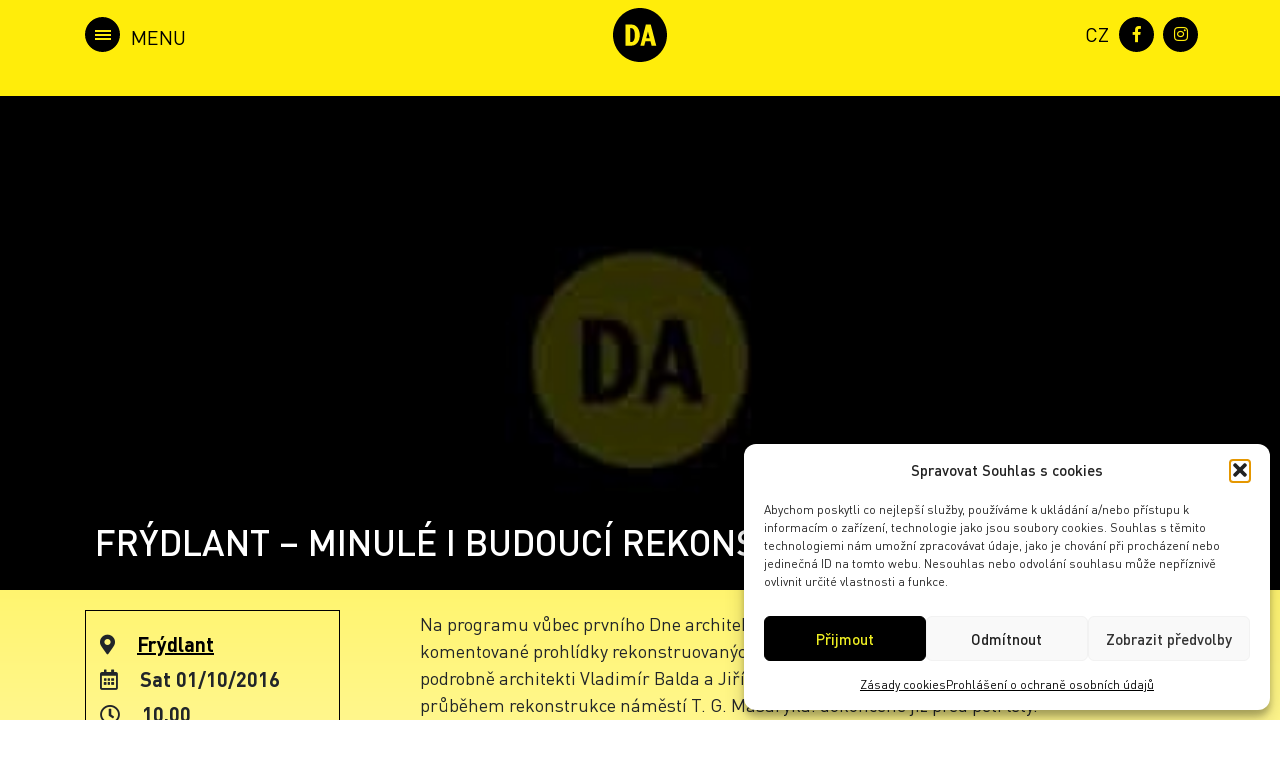

--- FILE ---
content_type: text/html; charset=UTF-8
request_url: https://archiv.denarchitektury.cz/en/program/frydlant-minule-i-budouci-rekonstrukce/
body_size: 16215
content:
<!DOCTYPE html>
<html xmlns="http://www.w3.org/1999/xhtml" xml:lang="en-US" lang="en-US">
<head>
	<meta charset="utf-8">
	<meta http-equiv="x-ua-compatible" content="ie=edge">
	<meta name="viewport" content="width=device-width, initial-scale=1">
	<meta name="description" content="">
	<meta name="author" content="Tomáš Potěšil / www.potesil.com">
	<meta name="url" content="http://www.denarchitektury.cz">
	
	<link rel="stylesheet" href="https://archiv.denarchitektury.cz/wp-content/themes/den-architektury/css/bootstrap.min.css">
	<link rel="stylesheet" href="https://archiv.denarchitektury.cz/wp-content/themes/den-architektury/css/slick.css">
	<link rel="stylesheet" href="https://archiv.denarchitektury.cz/wp-content/themes/den-architektury/css/slick-theme.css">
	<link rel="stylesheet" href="https://archiv.denarchitektury.cz/wp-content/themes/den-architektury/css/chocolat.css">
	<link rel="stylesheet" href="https://archiv.denarchitektury.cz/wp-content/themes/den-architektury/css/addtohomescreen.css">
	<link rel="stylesheet" href="https://use.fontawesome.com/releases/v5.1.1/css/all.css" integrity="sha384-O8whS3fhG2OnA5Kas0Y9l3cfpmYjapjI0E4theH4iuMD+pLhbf6JI0jIMfYcK3yZ" crossorigin="anonymous">
	<link rel="stylesheet" href="https://archiv.denarchitektury.cz/wp-content/themes/den-architektury/style.css">
	<link rel="apple-touch-icon" sizes="180x180" href="https://archiv.denarchitektury.cz/wp-content/themes/den-architektury/fa/apple-touch-icon.png">
	<link rel="icon" type="image/png" sizes="32x32" href="https://archiv.denarchitektury.cz/wp-content/themes/den-architektury/fa/favicon-32x32.png">
	<link rel="icon" type="image/png" sizes="16x16" href="https://archiv.denarchitektury.cz/wp-content/themes/den-architektury/fa/favicon-16x16.png">
	<link rel="manifest" href="https://archiv.denarchitektury.cz/wp-content/themes/den-architektury/fa/site.webmanifest">
	<link rel="mask-icon" href="https://archiv.denarchitektury.cz/wp-content/themes/den-architektury/fa/safari-pinned-tab.svg" color="#000000">
	<meta name="msapplication-TileColor" content="#feed00">
	<meta name="theme-color" content="#feed00">
	<meta name='robots' content='index, follow, max-image-preview:large, max-snippet:-1, max-video-preview:-1' />
	<style>img:is([sizes="auto" i], [sizes^="auto," i]) { contain-intrinsic-size: 3000px 1500px }</style>
	<link rel="alternate" hreflang="cs" href="https://archiv.denarchitektury.cz/program/frydlant-minule-i-budouci-rekonstrukce/" />
<link rel="alternate" hreflang="en" href="https://archiv.denarchitektury.cz/en/program/frydlant-minule-i-budouci-rekonstrukce/" />
<link rel="alternate" hreflang="x-default" href="https://archiv.denarchitektury.cz/program/frydlant-minule-i-budouci-rekonstrukce/" />

	<!-- This site is optimized with the Yoast SEO plugin v26.1.1 - https://yoast.com/wordpress/plugins/seo/ -->
	<title>FRÝDLANT – MINULÉ I BUDOUCÍ REKONSTRUKCE &#8212; Den architektury</title>
	<link rel="canonical" href="https://archiv.denarchitektury.cz/en/program/frydlant-minule-i-budouci-rekonstrukce/" />
	<meta property="og:locale" content="en_US" />
	<meta property="og:type" content="article" />
	<meta property="og:title" content="FRÝDLANT – MINULÉ I BUDOUCÍ REKONSTRUKCE &#8212; Den architektury" />
	<meta property="og:description" content="Sat 01/10/2016 @ 10.00 - Na programu vůbec prvního Dne architektury pořádaného ve Frýdlantu jsou komentované prohlídky rekonstruovaných staveb a náměstí. Jako první seznámí podrobně architekti Vladimír Balda a Jiří Janďourek účastníky s přípravou a průběhem rekonstrukce náměstí T. G. Masaryka: dokončené již před pěti lety. Následovat bude prohlídka Zámeckého pivovaru, kterým účastníky provede Marek Vávra, který se o obnovu [...]" />
	<meta property="og:url" content="https://archiv.denarchitektury.cz/en/program/frydlant-minule-i-budouci-rekonstrukce/" />
	<meta property="og:site_name" content="Den architektury" />
	<meta property="article:publisher" content="https://www.facebook.com/www.denarchitektury.cz/" />
	<meta property="article:modified_time" content="2020-04-09T15:17:11+00:00" />
	<meta property="og:image" content="https://archiv.denarchitektury.cz/wp-content/uploads/foto-lubos-klabik-5.jpg" />
	<meta property="og:image:width" content="1500" />
	<meta property="og:image:height" content="1125" />
	<meta property="og:image:type" content="image/jpeg" />
	<meta name="twitter:card" content="summary_large_image" />
	<meta name="twitter:label1" content="Est. reading time" />
	<meta name="twitter:data1" content="1 minute" />
	<script type="application/ld+json" class="yoast-schema-graph">{"@context":"https://schema.org","@graph":[{"@type":"WebPage","@id":"https://archiv.denarchitektury.cz/en/program/frydlant-minule-i-budouci-rekonstrukce/","url":"https://archiv.denarchitektury.cz/en/program/frydlant-minule-i-budouci-rekonstrukce/","name":"FRÝDLANT – MINULÉ I BUDOUCÍ REKONSTRUKCE &#8212; Den architektury","isPartOf":{"@id":"https://archiv.denarchitektury.cz/#website"},"datePublished":"2018-12-12T17:13:20+00:00","dateModified":"2020-04-09T15:17:11+00:00","breadcrumb":{"@id":"https://archiv.denarchitektury.cz/en/program/frydlant-minule-i-budouci-rekonstrukce/#breadcrumb"},"inLanguage":"en-US","potentialAction":[{"@type":"ReadAction","target":["https://archiv.denarchitektury.cz/en/program/frydlant-minule-i-budouci-rekonstrukce/"]}]},{"@type":"BreadcrumbList","@id":"https://archiv.denarchitektury.cz/en/program/frydlant-minule-i-budouci-rekonstrukce/#breadcrumb","itemListElement":[{"@type":"ListItem","position":1,"name":"Domů","item":"https://archiv.denarchitektury.cz/en/"},{"@type":"ListItem","position":2,"name":"Události","item":"https://archiv.denarchitektury.cz/program/"},{"@type":"ListItem","position":3,"name":"FRÝDLANT – MINULÉ I BUDOUCÍ REKONSTRUKCE"}]},{"@type":"WebSite","@id":"https://archiv.denarchitektury.cz/#website","url":"https://archiv.denarchitektury.cz/","name":"Den architektury","description":"30. 9. – 6. 10. 2022","publisher":{"@id":"https://archiv.denarchitektury.cz/#organization"},"potentialAction":[{"@type":"SearchAction","target":{"@type":"EntryPoint","urlTemplate":"https://archiv.denarchitektury.cz/?s={search_term_string}"},"query-input":{"@type":"PropertyValueSpecification","valueRequired":true,"valueName":"search_term_string"}}],"inLanguage":"en-US"},{"@type":"Organization","@id":"https://archiv.denarchitektury.cz/#organization","name":"Den Architektury","url":"https://archiv.denarchitektury.cz/","logo":{"@type":"ImageObject","inLanguage":"en-US","@id":"https://archiv.denarchitektury.cz/#/schema/logo/image/","url":"https://www.denarchitektury.cz/wp-content/uploads/da-logo-cerne.png","contentUrl":"https://www.denarchitektury.cz/wp-content/uploads/da-logo-cerne.png","width":282,"height":288,"caption":"Den Architektury"},"image":{"@id":"https://archiv.denarchitektury.cz/#/schema/logo/image/"},"sameAs":["https://www.facebook.com/www.denarchitektury.cz/","https://www.instagram.com/den.architektury/"]}]}</script>
	<!-- / Yoast SEO plugin. -->



<link rel='stylesheet' id='wp-block-library-css' href='https://archiv.denarchitektury.cz/wp-includes/css/dist/block-library/style.min.css?ver=6.8.3' type='text/css' media='all' />
<style id='classic-theme-styles-inline-css' type='text/css'>
/*! This file is auto-generated */
.wp-block-button__link{color:#fff;background-color:#32373c;border-radius:9999px;box-shadow:none;text-decoration:none;padding:calc(.667em + 2px) calc(1.333em + 2px);font-size:1.125em}.wp-block-file__button{background:#32373c;color:#fff;text-decoration:none}
</style>
<style id='global-styles-inline-css' type='text/css'>
:root{--wp--preset--aspect-ratio--square: 1;--wp--preset--aspect-ratio--4-3: 4/3;--wp--preset--aspect-ratio--3-4: 3/4;--wp--preset--aspect-ratio--3-2: 3/2;--wp--preset--aspect-ratio--2-3: 2/3;--wp--preset--aspect-ratio--16-9: 16/9;--wp--preset--aspect-ratio--9-16: 9/16;--wp--preset--color--black: #000000;--wp--preset--color--cyan-bluish-gray: #abb8c3;--wp--preset--color--white: #ffffff;--wp--preset--color--pale-pink: #f78da7;--wp--preset--color--vivid-red: #cf2e2e;--wp--preset--color--luminous-vivid-orange: #ff6900;--wp--preset--color--luminous-vivid-amber: #fcb900;--wp--preset--color--light-green-cyan: #7bdcb5;--wp--preset--color--vivid-green-cyan: #00d084;--wp--preset--color--pale-cyan-blue: #8ed1fc;--wp--preset--color--vivid-cyan-blue: #0693e3;--wp--preset--color--vivid-purple: #9b51e0;--wp--preset--gradient--vivid-cyan-blue-to-vivid-purple: linear-gradient(135deg,rgba(6,147,227,1) 0%,rgb(155,81,224) 100%);--wp--preset--gradient--light-green-cyan-to-vivid-green-cyan: linear-gradient(135deg,rgb(122,220,180) 0%,rgb(0,208,130) 100%);--wp--preset--gradient--luminous-vivid-amber-to-luminous-vivid-orange: linear-gradient(135deg,rgba(252,185,0,1) 0%,rgba(255,105,0,1) 100%);--wp--preset--gradient--luminous-vivid-orange-to-vivid-red: linear-gradient(135deg,rgba(255,105,0,1) 0%,rgb(207,46,46) 100%);--wp--preset--gradient--very-light-gray-to-cyan-bluish-gray: linear-gradient(135deg,rgb(238,238,238) 0%,rgb(169,184,195) 100%);--wp--preset--gradient--cool-to-warm-spectrum: linear-gradient(135deg,rgb(74,234,220) 0%,rgb(151,120,209) 20%,rgb(207,42,186) 40%,rgb(238,44,130) 60%,rgb(251,105,98) 80%,rgb(254,248,76) 100%);--wp--preset--gradient--blush-light-purple: linear-gradient(135deg,rgb(255,206,236) 0%,rgb(152,150,240) 100%);--wp--preset--gradient--blush-bordeaux: linear-gradient(135deg,rgb(254,205,165) 0%,rgb(254,45,45) 50%,rgb(107,0,62) 100%);--wp--preset--gradient--luminous-dusk: linear-gradient(135deg,rgb(255,203,112) 0%,rgb(199,81,192) 50%,rgb(65,88,208) 100%);--wp--preset--gradient--pale-ocean: linear-gradient(135deg,rgb(255,245,203) 0%,rgb(182,227,212) 50%,rgb(51,167,181) 100%);--wp--preset--gradient--electric-grass: linear-gradient(135deg,rgb(202,248,128) 0%,rgb(113,206,126) 100%);--wp--preset--gradient--midnight: linear-gradient(135deg,rgb(2,3,129) 0%,rgb(40,116,252) 100%);--wp--preset--font-size--small: 13px;--wp--preset--font-size--medium: 20px;--wp--preset--font-size--large: 36px;--wp--preset--font-size--x-large: 42px;--wp--preset--spacing--20: 0.44rem;--wp--preset--spacing--30: 0.67rem;--wp--preset--spacing--40: 1rem;--wp--preset--spacing--50: 1.5rem;--wp--preset--spacing--60: 2.25rem;--wp--preset--spacing--70: 3.38rem;--wp--preset--spacing--80: 5.06rem;--wp--preset--shadow--natural: 6px 6px 9px rgba(0, 0, 0, 0.2);--wp--preset--shadow--deep: 12px 12px 50px rgba(0, 0, 0, 0.4);--wp--preset--shadow--sharp: 6px 6px 0px rgba(0, 0, 0, 0.2);--wp--preset--shadow--outlined: 6px 6px 0px -3px rgba(255, 255, 255, 1), 6px 6px rgba(0, 0, 0, 1);--wp--preset--shadow--crisp: 6px 6px 0px rgba(0, 0, 0, 1);}:where(.is-layout-flex){gap: 0.5em;}:where(.is-layout-grid){gap: 0.5em;}body .is-layout-flex{display: flex;}.is-layout-flex{flex-wrap: wrap;align-items: center;}.is-layout-flex > :is(*, div){margin: 0;}body .is-layout-grid{display: grid;}.is-layout-grid > :is(*, div){margin: 0;}:where(.wp-block-columns.is-layout-flex){gap: 2em;}:where(.wp-block-columns.is-layout-grid){gap: 2em;}:where(.wp-block-post-template.is-layout-flex){gap: 1.25em;}:where(.wp-block-post-template.is-layout-grid){gap: 1.25em;}.has-black-color{color: var(--wp--preset--color--black) !important;}.has-cyan-bluish-gray-color{color: var(--wp--preset--color--cyan-bluish-gray) !important;}.has-white-color{color: var(--wp--preset--color--white) !important;}.has-pale-pink-color{color: var(--wp--preset--color--pale-pink) !important;}.has-vivid-red-color{color: var(--wp--preset--color--vivid-red) !important;}.has-luminous-vivid-orange-color{color: var(--wp--preset--color--luminous-vivid-orange) !important;}.has-luminous-vivid-amber-color{color: var(--wp--preset--color--luminous-vivid-amber) !important;}.has-light-green-cyan-color{color: var(--wp--preset--color--light-green-cyan) !important;}.has-vivid-green-cyan-color{color: var(--wp--preset--color--vivid-green-cyan) !important;}.has-pale-cyan-blue-color{color: var(--wp--preset--color--pale-cyan-blue) !important;}.has-vivid-cyan-blue-color{color: var(--wp--preset--color--vivid-cyan-blue) !important;}.has-vivid-purple-color{color: var(--wp--preset--color--vivid-purple) !important;}.has-black-background-color{background-color: var(--wp--preset--color--black) !important;}.has-cyan-bluish-gray-background-color{background-color: var(--wp--preset--color--cyan-bluish-gray) !important;}.has-white-background-color{background-color: var(--wp--preset--color--white) !important;}.has-pale-pink-background-color{background-color: var(--wp--preset--color--pale-pink) !important;}.has-vivid-red-background-color{background-color: var(--wp--preset--color--vivid-red) !important;}.has-luminous-vivid-orange-background-color{background-color: var(--wp--preset--color--luminous-vivid-orange) !important;}.has-luminous-vivid-amber-background-color{background-color: var(--wp--preset--color--luminous-vivid-amber) !important;}.has-light-green-cyan-background-color{background-color: var(--wp--preset--color--light-green-cyan) !important;}.has-vivid-green-cyan-background-color{background-color: var(--wp--preset--color--vivid-green-cyan) !important;}.has-pale-cyan-blue-background-color{background-color: var(--wp--preset--color--pale-cyan-blue) !important;}.has-vivid-cyan-blue-background-color{background-color: var(--wp--preset--color--vivid-cyan-blue) !important;}.has-vivid-purple-background-color{background-color: var(--wp--preset--color--vivid-purple) !important;}.has-black-border-color{border-color: var(--wp--preset--color--black) !important;}.has-cyan-bluish-gray-border-color{border-color: var(--wp--preset--color--cyan-bluish-gray) !important;}.has-white-border-color{border-color: var(--wp--preset--color--white) !important;}.has-pale-pink-border-color{border-color: var(--wp--preset--color--pale-pink) !important;}.has-vivid-red-border-color{border-color: var(--wp--preset--color--vivid-red) !important;}.has-luminous-vivid-orange-border-color{border-color: var(--wp--preset--color--luminous-vivid-orange) !important;}.has-luminous-vivid-amber-border-color{border-color: var(--wp--preset--color--luminous-vivid-amber) !important;}.has-light-green-cyan-border-color{border-color: var(--wp--preset--color--light-green-cyan) !important;}.has-vivid-green-cyan-border-color{border-color: var(--wp--preset--color--vivid-green-cyan) !important;}.has-pale-cyan-blue-border-color{border-color: var(--wp--preset--color--pale-cyan-blue) !important;}.has-vivid-cyan-blue-border-color{border-color: var(--wp--preset--color--vivid-cyan-blue) !important;}.has-vivid-purple-border-color{border-color: var(--wp--preset--color--vivid-purple) !important;}.has-vivid-cyan-blue-to-vivid-purple-gradient-background{background: var(--wp--preset--gradient--vivid-cyan-blue-to-vivid-purple) !important;}.has-light-green-cyan-to-vivid-green-cyan-gradient-background{background: var(--wp--preset--gradient--light-green-cyan-to-vivid-green-cyan) !important;}.has-luminous-vivid-amber-to-luminous-vivid-orange-gradient-background{background: var(--wp--preset--gradient--luminous-vivid-amber-to-luminous-vivid-orange) !important;}.has-luminous-vivid-orange-to-vivid-red-gradient-background{background: var(--wp--preset--gradient--luminous-vivid-orange-to-vivid-red) !important;}.has-very-light-gray-to-cyan-bluish-gray-gradient-background{background: var(--wp--preset--gradient--very-light-gray-to-cyan-bluish-gray) !important;}.has-cool-to-warm-spectrum-gradient-background{background: var(--wp--preset--gradient--cool-to-warm-spectrum) !important;}.has-blush-light-purple-gradient-background{background: var(--wp--preset--gradient--blush-light-purple) !important;}.has-blush-bordeaux-gradient-background{background: var(--wp--preset--gradient--blush-bordeaux) !important;}.has-luminous-dusk-gradient-background{background: var(--wp--preset--gradient--luminous-dusk) !important;}.has-pale-ocean-gradient-background{background: var(--wp--preset--gradient--pale-ocean) !important;}.has-electric-grass-gradient-background{background: var(--wp--preset--gradient--electric-grass) !important;}.has-midnight-gradient-background{background: var(--wp--preset--gradient--midnight) !important;}.has-small-font-size{font-size: var(--wp--preset--font-size--small) !important;}.has-medium-font-size{font-size: var(--wp--preset--font-size--medium) !important;}.has-large-font-size{font-size: var(--wp--preset--font-size--large) !important;}.has-x-large-font-size{font-size: var(--wp--preset--font-size--x-large) !important;}
:where(.wp-block-post-template.is-layout-flex){gap: 1.25em;}:where(.wp-block-post-template.is-layout-grid){gap: 1.25em;}
:where(.wp-block-columns.is-layout-flex){gap: 2em;}:where(.wp-block-columns.is-layout-grid){gap: 2em;}
:root :where(.wp-block-pullquote){font-size: 1.5em;line-height: 1.6;}
</style>
<link rel='stylesheet' id='events-manager-css' href='https://archiv.denarchitektury.cz/wp-content/plugins/events-manager/includes/css/events_manager.css?ver=5.95' type='text/css' media='all' />
<link rel='stylesheet' id='related-posts-by-taxonomy-css' href='https://archiv.denarchitektury.cz/wp-content/plugins/related-posts-by-taxonomy/includes/assets/css/styles.css?ver=6.8.3' type='text/css' media='all' />
<link rel='stylesheet' id='swpm.common-css' href='https://archiv.denarchitektury.cz/wp-content/plugins/simple-membership/css/swpm.common.css?ver=4.6.8' type='text/css' media='all' />
<link rel='stylesheet' id='cmplz-general-css' href='https://archiv.denarchitektury.cz/wp-content/plugins/complianz-gdpr-premium/assets/css/cookieblocker.min.css?ver=1760954666' type='text/css' media='all' />
<link rel='stylesheet' id='search-filter-plugin-styles-css' href='https://archiv.denarchitektury.cz/wp-content/plugins/search-filter-pro/public/assets/css/search-filter.min.css?ver=2.4.6' type='text/css' media='all' />
<script type="text/javascript" src="https://archiv.denarchitektury.cz/wp-includes/js/jquery/jquery.min.js?ver=3.7.1" id="jquery-core-js"></script>
<script type="text/javascript" src="https://archiv.denarchitektury.cz/wp-includes/js/jquery/jquery-migrate.min.js?ver=3.4.1" id="jquery-migrate-js"></script>
<script type="text/javascript" src="https://archiv.denarchitektury.cz/wp-includes/js/jquery/ui/core.min.js?ver=1.13.3" id="jquery-ui-core-js"></script>
<script type="text/javascript" src="https://archiv.denarchitektury.cz/wp-includes/js/jquery/ui/mouse.min.js?ver=1.13.3" id="jquery-ui-mouse-js"></script>
<script type="text/javascript" src="https://archiv.denarchitektury.cz/wp-includes/js/jquery/ui/sortable.min.js?ver=1.13.3" id="jquery-ui-sortable-js"></script>
<script type="text/javascript" src="https://archiv.denarchitektury.cz/wp-includes/js/jquery/ui/datepicker.min.js?ver=1.13.3" id="jquery-ui-datepicker-js"></script>
<script type="text/javascript" id="jquery-ui-datepicker-js-after">
/* <![CDATA[ */
jQuery(function(jQuery){jQuery.datepicker.setDefaults({"closeText":"Close","currentText":"Today","monthNames":["January","February","March","April","May","June","July","August","September","October","November","December"],"monthNamesShort":["Jan","Feb","Mar","Apr","May","Jun","Jul","Aug","Sep","Oct","Nov","Dec"],"nextText":"Next","prevText":"Previous","dayNames":["Sunday","Monday","Tuesday","Wednesday","Thursday","Friday","Saturday"],"dayNamesShort":["Sun","Mon","Tue","Wed","Thu","Fri","Sat"],"dayNamesMin":["S","M","T","W","T","F","S"],"dateFormat":"d.mm.yy","firstDay":1,"isRTL":false});});
/* ]]> */
</script>
<script type="text/javascript" src="https://archiv.denarchitektury.cz/wp-includes/js/jquery/ui/menu.min.js?ver=1.13.3" id="jquery-ui-menu-js"></script>
<script type="text/javascript" src="https://archiv.denarchitektury.cz/wp-includes/js/dist/dom-ready.min.js?ver=f77871ff7694fffea381" id="wp-dom-ready-js"></script>
<script type="text/javascript" src="https://archiv.denarchitektury.cz/wp-includes/js/dist/hooks.min.js?ver=4d63a3d491d11ffd8ac6" id="wp-hooks-js"></script>
<script type="text/javascript" src="https://archiv.denarchitektury.cz/wp-includes/js/dist/i18n.min.js?ver=5e580eb46a90c2b997e6" id="wp-i18n-js"></script>
<script type="text/javascript" id="wp-i18n-js-after">
/* <![CDATA[ */
wp.i18n.setLocaleData( { 'text direction\u0004ltr': [ 'ltr' ] } );
/* ]]> */
</script>
<script type="text/javascript" src="https://archiv.denarchitektury.cz/wp-includes/js/dist/a11y.min.js?ver=3156534cc54473497e14" id="wp-a11y-js"></script>
<script type="text/javascript" src="https://archiv.denarchitektury.cz/wp-includes/js/jquery/ui/autocomplete.min.js?ver=1.13.3" id="jquery-ui-autocomplete-js"></script>
<script type="text/javascript" src="https://archiv.denarchitektury.cz/wp-includes/js/jquery/ui/resizable.min.js?ver=1.13.3" id="jquery-ui-resizable-js"></script>
<script type="text/javascript" src="https://archiv.denarchitektury.cz/wp-includes/js/jquery/ui/draggable.min.js?ver=1.13.3" id="jquery-ui-draggable-js"></script>
<script type="text/javascript" src="https://archiv.denarchitektury.cz/wp-includes/js/jquery/ui/controlgroup.min.js?ver=1.13.3" id="jquery-ui-controlgroup-js"></script>
<script type="text/javascript" src="https://archiv.denarchitektury.cz/wp-includes/js/jquery/ui/checkboxradio.min.js?ver=1.13.3" id="jquery-ui-checkboxradio-js"></script>
<script type="text/javascript" src="https://archiv.denarchitektury.cz/wp-includes/js/jquery/ui/button.min.js?ver=1.13.3" id="jquery-ui-button-js"></script>
<script type="text/javascript" src="https://archiv.denarchitektury.cz/wp-includes/js/jquery/ui/dialog.min.js?ver=1.13.3" id="jquery-ui-dialog-js"></script>
<script type="text/javascript" id="events-manager-js-extra">
/* <![CDATA[ */
var EM = {"ajaxurl":"https:\/\/archiv.denarchitektury.cz\/wp-admin\/admin-ajax.php?em_lang=en_US&lang=en","locationajaxurl":"https:\/\/archiv.denarchitektury.cz\/wp-admin\/admin-ajax.php?action=locations_search&em_lang=en_US&lang=en","firstDay":"1","locale":"en","dateFormat":"dd.mm.yy","ui_css":"https:\/\/archiv.denarchitektury.cz\/wp-content\/plugins\/events-manager\/includes\/css\/jquery-ui.css","show24hours":"1","is_ssl":"1","google_maps_api":"AIzaSyAEOG_Ezg3YTcwZXydhlInm-2qV6l0b28g","txt_searching":"Searching...","txt_loading":"Loading..."};
/* ]]> */
</script>
<script type="text/javascript" src="https://archiv.denarchitektury.cz/wp-content/plugins/events-manager/includes/js/events-manager.js?ver=5.95" id="events-manager-js"></script>
<script type="text/javascript" id="snazzymaps-js-js-extra">
/* <![CDATA[ */
var SnazzyDataForSnazzyMaps = [];
SnazzyDataForSnazzyMaps={"id":37,"name":"Lunar Landscape","description":"A cool style with inverted lightness. The dark grey-blue water color contrasts well with blacks and greys. Great for dark websites with a bit of color.","url":"https:\/\/snazzymaps.com\/style\/37\/lunar-landscape","imageUrl":"https:\/\/snazzy-maps-cdn.azureedge.net\/assets\/37-lunar-landscape.png?v=20170626074350","json":"[{\"stylers\":[{\"hue\":\"#ff1a00\"},{\"invert_lightness\":true},{\"saturation\":-100},{\"lightness\":33},{\"gamma\":0.5}]},{\"featureType\":\"water\",\"elementType\":\"geometry\",\"stylers\":[{\"color\":\"#2D333C\"}]}]","views":58113,"favorites":302,"createdBy":{"name":"Anonymous","url":null},"createdOn":"2013-11-12T18:14:40.277","tags":["dark","greyscale"],"colors":["black","blue","gray"]};
/* ]]> */
</script>
<script type="text/javascript" src="https://archiv.denarchitektury.cz/wp-content/plugins/snazzy-maps/snazzymaps.js?ver=1.5.0" id="snazzymaps-js-js"></script>
<script type="text/javascript" id="search-filter-plugin-build-js-extra">
/* <![CDATA[ */
var SF_LDATA = {"ajax_url":"https:\/\/archiv.denarchitektury.cz\/wp-admin\/admin-ajax.php","home_url":"https:\/\/archiv.denarchitektury.cz\/en\/"};
/* ]]> */
</script>
<script type="text/javascript" src="https://archiv.denarchitektury.cz/wp-content/plugins/search-filter-pro/public/assets/js/search-filter-build.min.js?ver=2.4.6" id="search-filter-plugin-build-js"></script>
<script type="text/javascript" src="https://archiv.denarchitektury.cz/wp-content/plugins/search-filter-pro/public/assets/js/chosen.jquery.min.js?ver=2.4.6" id="search-filter-plugin-chosen-js"></script>
<link rel="https://api.w.org/" href="https://archiv.denarchitektury.cz/en/wp-json/" /><link rel="EditURI" type="application/rsd+xml" title="RSD" href="https://archiv.denarchitektury.cz/xmlrpc.php?rsd" />
<link rel='shortlink' href='https://archiv.denarchitektury.cz/en/?p=10603' />
<link rel="alternate" title="oEmbed (JSON)" type="application/json+oembed" href="https://archiv.denarchitektury.cz/en/wp-json/oembed/1.0/embed?url=https%3A%2F%2Farchiv.denarchitektury.cz%2Fen%2Fprogram%2Ffrydlant-minule-i-budouci-rekonstrukce%2F" />
<link rel="alternate" title="oEmbed (XML)" type="text/xml+oembed" href="https://archiv.denarchitektury.cz/en/wp-json/oembed/1.0/embed?url=https%3A%2F%2Farchiv.denarchitektury.cz%2Fen%2Fprogram%2Ffrydlant-minule-i-budouci-rekonstrukce%2F&#038;format=xml" />
<meta name="generator" content="WPML ver:4.8.3 stt:9,1;" />
			<style>.cmplz-hidden {
					display: none !important;
				}</style>	<style> nav .clenove { display: none; } </style><!-- Google tag (gtag.js) -->
<script type="text/plain" data-service="google-analytics" data-category="statistics" async data-cmplz-src="https://www.googletagmanager.com/gtag/js?id=G-72E6LG4M1H"></script>
<script>
  window.dataLayer = window.dataLayer || [];
  function gtag(){dataLayer.push(arguments);}
  gtag('js', new Date());

  gtag('config', 'G-72E6LG4M1H');
</script>
			<link rel="stylesheet" href="https://archiv.denarchitektury.cz/wp-content/themes/den-architektury/js/leaflet/leaflet.css"/>
		<script type="text/javascript" src="https://archiv.denarchitektury.cz/wp-content/themes/den-architektury/js/leaflet/leaflet.js"/>
		<script type="text/javascript" src="https://c.seznam.cz/js/rc.js"></script>
	<script>
			var retargetingConf = {
			rtgId: 221466
		};
		if (window.rc && window.rc.retargetingHit) {
			window.rc.retargetingHit(retargetingConf);
		}
	</script>
<meta name="generator" content="WP Rocket 3.19.4" data-wpr-features="wpr_preload_links wpr_desktop" /></head>
<body data-cmplz=1 class="wp-singular event-template-default single single-event postid-10603 wp-theme-den-architektury">
	<header data-rocket-location-hash="a958a4e02512def1962799edcb763194">
		<div data-rocket-location-hash="6005da2017e5fd3302f88d75d9af55c2" class="container">
			<nav>
				<div class="logo">
					<a href="https://denarchitektury.cz">
						<img class="logo-white" src="https://archiv.denarchitektury.cz/wp-content/themes/den-architektury/img/logo-da.svg" alt="Den Architektury logo" />
						<img class="logo-black" src="https://archiv.denarchitektury.cz/wp-content/themes/den-architektury/img/logo-da-black.svg" alt="Den Architektury logo" />
					</a>
				</div>
				<div id="sidebar-open" class="menu toggler">
					<div class="hamburger">
						<span></span>
						<span></span>
						<span></span>
					</div>
				</div>
				<div id="sidebar" class="menu sidenav">
					<div id="sidebar-close" class="toggler">
						<div class="hamburger">
							<span></span>
							<span></span>
						</div>
					</div>
					<ul id="menu-main-navigation" class="navigation list-unstyled"><li id="menu-item-46208" class="menu-item menu-item-type-post_type menu-item-object-page menu-item-home menu-item-46208 nav-item"><a href="https://archiv.denarchitektury.cz/en/">Homepage</a></li>
<li id="menu-item-46209" class="menu-item menu-item-type-post_type menu-item-object-page menu-item-46209 nav-item"><a href="https://archiv.denarchitektury.cz/en/about-us/">About us</a></li>
<li id="menu-item-46210" class="menu-item menu-item-type-post_type menu-item-object-page menu-item-46210 nav-item"><a href="https://archiv.denarchitektury.cz/en/programme/">Programme</a></li>
<li id="menu-item-46211" class="menu-item menu-item-type-post_type menu-item-object-page menu-item-46211 nav-item"><a href="https://archiv.denarchitektury.cz/en/archive/">Archive</a></li>
<li id="menu-item-54623" class="menu-item menu-item-type-custom menu-item-object-custom menu-item-54623 nav-item"><a href="https://archiv.denarchitektury.cz/en/archive">Archive</a></li>
<li id="menu-item-46212" class="menu-item menu-item-type-post_type menu-item-object-page menu-item-46212 nav-item"><a href="https://archiv.denarchitektury.cz/en/partners/">Partners</a></li>
</ul>				</div>
		    </nav>
		    <!-- ./navigation -->
		    <div data-rocket-location-hash="1cedb96ac71f09e1627b2746f780dd28" class="tech">
			    
<div class="wpml-ls-statics-footer wpml-ls wpml-ls-legacy-list-horizontal">
	<ul role="menu"><li class="wpml-ls-slot-footer wpml-ls-item wpml-ls-item-cs wpml-ls-first-item wpml-ls-item-legacy-list-horizontal" role="none">
				<a href="https://archiv.denarchitektury.cz/program/frydlant-minule-i-budouci-rekonstrukce/" class="wpml-ls-link" role="menuitem"  aria-label="Switch to CZ(CZ)" title="Switch to CZ(CZ)" >
                                                        <img
            class="wpml-ls-flag"
            src="https://archiv.denarchitektury.cz/wp-content/plugins/sitepress-multilingual-cms/res/flags/cs.png"
            alt=""
            width=18
            height=12
    /><span class="wpml-ls-native" lang="cs">CZ</span></a>
			</li><li class="wpml-ls-slot-footer wpml-ls-item wpml-ls-item-en wpml-ls-current-language wpml-ls-last-item wpml-ls-item-legacy-list-horizontal" role="none">
				<a href="https://archiv.denarchitektury.cz/en/program/frydlant-minule-i-budouci-rekonstrukce/" class="wpml-ls-link" role="menuitem" >
                                                        <img
            class="wpml-ls-flag"
            src="https://archiv.denarchitektury.cz/wp-content/plugins/sitepress-multilingual-cms/res/flags/en.png"
            alt=""
            width=18
            height=12
    /><span class="wpml-ls-native" role="menuitem">EN</span></a>
			</li></ul>
</div>
			    <!-- ./language switcher -->
			    <ul class="list-inline social-icons">
			    	<li class="list-inline-item">
			    		<a target="_blank" href="https://www.facebook.com/www.denarchitektury.cz/">
			    			<i class="fab fa-facebook-f"></i>
			    		</a>
			    	</li>
			    	<li class="list-inline-item">
			    		<a target="_blank" href="https://www.instagram.com/den.architektury/">
			    			<i class="fab fa-instagram"></i>
			    		</a>
			    	</li>
			    </ul>
			    <!-- ./ social icons -->
			    <div data-rocket-location-hash="5ca37aab63e19e8ada93cc58c7347b5b" class="clearfix"></div>
			</div>
			<!-- ./tech -->
		</div>
	</header>
	<!-- ./header -->	<div data-rocket-location-hash="56ffe938e288acace221b6443067a34f" class="content-container">
				<div data-rocket-location-hash="cb0eddc1c03004869345b7dbb976fad5" class="event-header">
			<div data-rocket-location-hash="c2b2a1461d8b94e639cd80a05325878c" class="container">
				<h1>
					FRÝDLANT – MINULÉ I BUDOUCÍ REKONSTRUKCE				</h1>
			</div>
			<div data-rocket-location-hash="920d92517b1781077e4df90626ecad14" class="event-header-image" style="background-image:url(/wp-content/uploads/no-image.jpg)"></div>
		</div>
		
			<div data-rocket-location-hash="e6eb6fcccd8ab4e0754c54f80a5d14c0" class="container">
				<div data-rocket-location-hash="101c550418fcae4e29d05773bbacb152" class="row">
					<div class="col-md-4 col-lg-3 order-md-1 order-2">
						<div class="sidebar">
							<ul class="list-unstyled">
																<li><i class="fas fa-map-marker-alt"></i><a href="/program/?action=search_events&city=Frýdlant">Frýdlant</a></li>								
								<li><i class="far fa-calendar-alt"></i>Sat 01/10/2016</li>
								<li><i class="far fa-clock"></i>10.00</li>
													<li>
			<i class="icon" style="background: url(https://www.denarchitektury.cz/wp-content/uploads/2018/08/diskuze-1.png)"></i>Discussion		</li>
							<li>
			<i class="icon" style="background: url(https://www.denarchitektury.cz/wp-content/uploads/2018/08/i_hura-dovnitr.png)"></i>Rush inside!		</li>
				
																							
							</ul>
						</div>
																		<a name="event-map" id="event-map" class="anchor"></a>
						<div class="sidebar reservation">
																						</div>
						
														<div class="sidebar-map" style="position: relative; width: 100%; height: 250px;">
								<div class="leaflet-map" id="leaflet-map" style="position: absolute; left: 0; top: 0; width: 100%; height: 100%; background-color: #fff">
								</div>
							</div>

							<script language="JavaScript">
								const API_KEY = '53tJMWPMMr2M6CrKp7O1riT95VbhFqtWqDzKiyWTsvs';
								const map = L.map('leaflet-map').setView([50.92181999999999,15.07904869999993], 16);
								layer=L.tileLayer(`https://api.mapy.cz/v1/maptiles/basic/256/{z}/{x}/{y}?apikey=${API_KEY}`, {
		  							minZoom: 0,
		  							maxZoom: 19,
		  							attribution: '<a href="https://api.mapy.cz/copyright" target="_blank">&copy; Seznam.cz a.s. a další</a>',
								});
								layer.addTo(map);

								layer.getContainer().style.filter = 'grayscale(100%) opacity(90%)';

								var eventIcon = L.icon({
		        					iconUrl: 'https://denarchitektury.cz/wp-content/themes/den-architektury/img/location-dot-duotone-solid.svg',
		        					iconSize: [27, 30], // size of the icon       
		        					iconAnchor: [14, 30], // point of the icon which will correspond to marker's location        
		        					popupAnchor: [-0, -28] // point from which the popup should open relative to the iconAnchor
		    					});
		    															var marker = L.marker([50.92181999999999, 15.07904869999993], { icon: eventIcon }).addTo(map);
										marker.bindPopup(
											'<div class="marker">'+
												'<span class="title">'+
													'<a href="https://archiv.denarchitektury.cz/en/program/frydlant-minule-i-budouci-rekonstrukce/">'+
														'FRÝDLANT – MINULÉ I BUDOUCÍ REKONSTRUKCE'+
													'</a>'+
												'</span>'+
												'<p class="address">'+
											 		'Kašna na náměstí, Nám. T. G. Masaryka, Frýdlant, Czechia'+
											 	'</p>'+
											 '</div>');
																	const LogoControl = L.Control.extend({
		  							options: {
		    							position: 'bottomleft',
		  							},
									onAdd: function (map) {
		    							const container = L.DomUtil.create('div');
		    							const link = L.DomUtil.create('a', '', container);
										link.setAttribute('href', 'http://mapy.cz/');
		    							link.setAttribute('target', '_blank');
		    							link.innerHTML = '<img src="https://api.mapy.cz/img/api/logo.svg" />';
		    							L.DomEvent.disableClickPropagation(link);
		    							return container;
		  							},
								});
								new LogoControl().addTo(map);
							</script>

												
					</div>
					<div data-rocket-location-hash="89aabe7c5f64712370d163ff45a5a130" class="col-md-8 col-lg-9 order-1">
						<div class="content">
							<p>Na programu vůbec prvního Dne architektury pořádaného ve Frýdlantu jsou komentované prohlídky rekonstruovaných staveb a náměstí. Jako první seznámí podrobně architekti Vladimír Balda a Jiří Janďourek účastníky s přípravou a průběhem rekonstrukce náměstí T. G. Masaryka: dokončené již před pěti lety. Následovat bude prohlídka Zámeckého pivovaru, kterým účastníky provede Marek Vávra, který se o obnovu zasloužil a vede ji ve spolupráci s památkáři. Během dne bude možné prohlédnout si obnovený Špitálek &#8211; součást Městského muzea &#8211; s připravenou informací o rekonstrukci objektu. V Klubu v čp. 74 na náměstí T.G.M. bude možné mezi 11.00 &#8211; 12.00 diskutovat o prostoru náměstí.</p>
<p><b>SRAZ: </b>so 1.10., 10:00 u kašny na náměstí T.G.Masaryka, 13:00 Zámecký pivovar</p>
<p><a href="https://namestifrydlant.wordpress.com/" target="_blank" rel="noopener noreferrer">Více informací o Náměstí Frýdlant na webu</a></p>

														
																										<div class="photoreport">
											<h2>
												Photoreport											</h2>
																							<div class="photogallery chocolat-parent">
												    <div class="row">
												        												            <div class="col-6 col-lg-3">
												            	<div class="image" style="background-image: url(https://archiv.denarchitektury.cz/wp-content/uploads/20161001_101058_resized-500x500.jpg)">
												                	<a class="chocolat-image" href="https://archiv.denarchitektury.cz/wp-content/uploads/20161001_101058_resized.jpg"></a>
												                </div>
												            </div>
												        												            <div class="col-6 col-lg-3">
												            	<div class="image" style="background-image: url(https://archiv.denarchitektury.cz/wp-content/uploads/20161001_131850_resized-500x500.jpg)">
												                	<a class="chocolat-image" href="https://archiv.denarchitektury.cz/wp-content/uploads/20161001_131850_resized.jpg"></a>
												                </div>
												            </div>
												        												    </div>
												</div>
																					</div>
																														</div>
					</div>
				</div>
							</div>
			<!-- ./container -->
	</div>
	<!-- ./content container -->

	<footer data-rocket-location-hash="2ecfc080e2c589420df29ed109f1b306">
		<div data-rocket-location-hash="ad0d0d9caad992a98cde7a0ed92e0e39" class="container">
			<ul id="menu-patickova-navigace" class="list-unstyled footer-menu float-left"><li id="menu-item-51" class="menu-item menu-item-type-custom menu-item-object-custom menu-item-51"><a href="http://denarchitektury.cz">Den architektury</a></li>
<li id="menu-item-52" class="menu-item menu-item-type-custom menu-item-object-custom menu-item-52"><a target="_blank" href="http://filmarchitektura.cz">Film a architektura</a></li>
<li id="menu-item-384" class="menu-item menu-item-type-custom menu-item-object-custom menu-item-384"><a target="_blank" href="http://www.kruh.info">Přednášky</a></li>
</ul>			<div data-rocket-location-hash="a574cf2254e4aefc50f32e55875c2640" id="mailchimp-form">
				<script>
        			(function (w,d,s,o,f,js,fjs) {
            			w['ecm-widget']=o;w[o] = w[o] || function () { (w[o].q = w[o].q || []).push(arguments) };
            			js = d.createElement(s), fjs = d.getElementsByTagName(s)[0];
            			js.id = '4-f67e22c6c3dacfc9b77b6b40399abc16'; js.dataset.a = 'kruh'; js.src = f; js.async = 1; fjs.parentNode.insertBefore(js, fjs);
        			}(window, document, 'script', 'ecmwidget', 'https://d70shl7vidtft.cloudfront.net/widget.js'));
    			</script>
            <div id="f-4-f67e22c6c3dacfc9b77b6b40399abc16"></div>
   			</div>
			<!-- ./loga -->
			<div data-rocket-location-hash="74d6cb4a194b24715a322f6c993ebd9b" class="logos">
				<ul class="list-inline float-right">
					<li class="list-inline-item">
						<a target="_blank" href="http://www.kruh.info">
							<img src="https://archiv.denarchitektury.cz/wp-content/themes/den-architektury/img/logo-kruh.svg" alt="Logo KRUH" />
						</a>
					</li>
					<li class="list-inline-item">
						<a target="_blank" href="http://www.denarchitektury.cz">
							<img src="https://archiv.denarchitektury.cz/wp-content/themes/den-architektury/img/logo-da.svg" alt="Logo Den Architektury" />
						</a>
					</li>
					<li class="list-inline-item">
						<a target="_blank" href="http://filmarchitektura.cz">
							<img src="https://archiv.denarchitektury.cz/wp-content/themes/den-architektury/img/logo-fa.svg" alt="Logo Film a Architektura" />
						</a>
					</li>
				</ul>
			</div>
			<!--ul class="list-inline social-icons float-right">
		    	<li class="list-inline-item">
		    		<a target="_blank" href="https://www.facebook.com/www.denarchitektury.cz/">
		    			<i class="fab fa-facebook-f"></i>
		    		</a>
		    	</li>
		    	<li class="list-inline-item">
		    		<a target="_blank" href="https://www.instagram.com/kruh_cz/">
		    			<i class="fab fa-instagram"></i>
		    		</a>
		    	</li>
		    </ul-->
		    <!-- ./footer social icons -->
		    <div class="clearfix"></div>
		    <div data-rocket-location-hash="0cef5c97bff7c9238af6230258df5813" class="copyright">
		    	<span class="float-left">
		    		&copy; 2026 KRUH
		    	</span>
		    	<p class="float-right">
		    		design a kód <a target="_blank" href="http://teodorik.com">TM</a> & <a target="_blank" href="http://potesil.com">TP</a>
		    	</p>
			    <div class="clearfix"></div>
			</div>
			<!-- ./copyright -->
		</div>
	</footer>
	<!-- ./footer -->
	<div data-rocket-location-hash="f83fba211235a0edc30ca57dd4422d90" class="header-bg"></div>
	<style type="text/css">
					#sidebar-close.toggler:after {
				content: "Close";
		    }
			</style>
	<script src="https://archiv.denarchitektury.cz/wp-content/themes/den-architektury/js/jquery-3.2.1.min.js"></script>
	<script type="text/plain" data-service="acf-custom-maps" data-category="marketing" data-cmplz-src="https://maps.googleapis.com/maps/api/js?key=AIzaSyAEOG_Ezg3YTcwZXydhlInm-2qV6l0b28g"></script>
	<script src="https://cdnjs.cloudflare.com/ajax/libs/popper.js/1.12.9/umd/popper.min.js" integrity="sha384-ApNbgh9B+Y1QKtv3Rn7W3mgPxhU9K/ScQsAP7hUibX39j7fakFPskvXusvfa0b4Q" crossorigin="anonymous"></script>
	<script src="https://archiv.denarchitektury.cz/wp-content/themes/den-architektury/js/bootstrap.min.js"></script>
	<script src="https://archiv.denarchitektury.cz/wp-content/themes/den-architektury/js/slick.min.js"></script>
	<script src="https://archiv.denarchitektury.cz/wp-content/themes/den-architektury/js/jquery.chocolat.js"></script>
			<script src="https://archiv.denarchitektury.cz/wp-content/themes/den-architektury/js/google-maps-event.js"></script>	<script src="https://archiv.denarchitektury.cz/wp-content/themes/den-architektury/js/jquery.matchHeight.js"></script>
	<script src="https://archiv.denarchitektury.cz/wp-content/themes/den-architektury/js/dragscroll.js"></script>
	<script src="https://archiv.denarchitektury.cz/wp-content/themes/den-architektury/js/addtohomescreen.min.js"></script>
	<!--script src="https://archiv.denarchitektury.cz/wp-content/themes/den-architektury/js/jquery.cookiebar.js"></script-->
	<script src="https://archiv.denarchitektury.cz/wp-content/themes/den-architektury/js/jquery-ui.js"></script>
	<script src="https://archiv.denarchitektury.cz/wp-content/themes/den-architektury/js/custom.js"></script>
	<script> 
		jQuery(function(){
			$.cookieBar({
				message: 'This site uses cookies',
				policyButton: true,
				policyText: 'More information',
				policyURL: '/en/cookies',
				acceptButton: true,
				acceptText: 'I Understand',
				fixed: true,
				bottom: true,
				zindex: '10',
				domain: String(window.location.hostname),
				referrer: String(document.referrer)
			});
		});
	</script>
	<script type="speculationrules">
{"prefetch":[{"source":"document","where":{"and":[{"href_matches":"\/en\/*"},{"not":{"href_matches":["\/wp-*.php","\/wp-admin\/*","\/wp-content\/uploads\/*","\/wp-content\/*","\/wp-content\/plugins\/*","\/wp-content\/themes\/den-architektury\/*","\/en\/*\\?(.+)"]}},{"not":{"selector_matches":"a[rel~=\"nofollow\"]"}},{"not":{"selector_matches":".no-prefetch, .no-prefetch a"}}]},"eagerness":"conservative"}]}
</script>

<!-- Consent Management powered by Complianz | GDPR/CCPA Cookie Consent https://wordpress.org/plugins/complianz-gdpr -->
<div id="cmplz-cookiebanner-container"><div class="cmplz-cookiebanner cmplz-hidden banner-1 bottom-right-view-preferences optin cmplz-bottom-right cmplz-categories-type-view-preferences" aria-modal="true" data-nosnippet="true" role="dialog" aria-live="polite" aria-labelledby="cmplz-header-1-optin" aria-describedby="cmplz-message-1-optin">
	<div class="cmplz-header">
		<div class="cmplz-logo"></div>
		<div class="cmplz-title" id="cmplz-header-1-optin">Spravovat Souhlas s cookies</div>
		<div class="cmplz-close" tabindex="0" role="button" aria-label="Close dialog">
			<svg aria-hidden="true" focusable="false" data-prefix="fas" data-icon="times" class="svg-inline--fa fa-times fa-w-11" role="img" xmlns="http://www.w3.org/2000/svg" viewBox="0 0 352 512"><path fill="currentColor" d="M242.72 256l100.07-100.07c12.28-12.28 12.28-32.19 0-44.48l-22.24-22.24c-12.28-12.28-32.19-12.28-44.48 0L176 189.28 75.93 89.21c-12.28-12.28-32.19-12.28-44.48 0L9.21 111.45c-12.28 12.28-12.28 32.19 0 44.48L109.28 256 9.21 356.07c-12.28 12.28-12.28 32.19 0 44.48l22.24 22.24c12.28 12.28 32.2 12.28 44.48 0L176 322.72l100.07 100.07c12.28 12.28 32.2 12.28 44.48 0l22.24-22.24c12.28-12.28 12.28-32.19 0-44.48L242.72 256z"></path></svg>
		</div>
	</div>

	<div class="cmplz-divider cmplz-divider-header"></div>
	<div class="cmplz-body">
		<div class="cmplz-message" id="cmplz-message-1-optin">Abychom poskytli co nejlepší služby, používáme k ukládání a/nebo přístupu k informacím o zařízení, technologie jako jsou soubory cookies. Souhlas s těmito technologiemi nám umožní zpracovávat údaje, jako je chování při procházení nebo jedinečná ID na tomto webu. Nesouhlas nebo odvolání souhlasu může nepříznivě ovlivnit určité vlastnosti a funkce.</div>
		<!-- categories start -->
		<div class="cmplz-categories">
			<details class="cmplz-category cmplz-functional" >
				<summary>
						<span class="cmplz-category-header">
							<span class="cmplz-category-title">Funkční</span>
							<span class='cmplz-always-active'>
								<span class="cmplz-banner-checkbox">
									<input type="checkbox"
										   id="cmplz-functional-optin"
										   data-category="cmplz_functional"
										   class="cmplz-consent-checkbox cmplz-functional"
										   size="40"
										   value="1"/>
									<label class="cmplz-label" for="cmplz-functional-optin"><span class="screen-reader-text">Funkční</span></label>
								</span>
								Always active							</span>
							<span class="cmplz-icon cmplz-open">
								<svg xmlns="http://www.w3.org/2000/svg" viewBox="0 0 448 512"  height="18" ><path d="M224 416c-8.188 0-16.38-3.125-22.62-9.375l-192-192c-12.5-12.5-12.5-32.75 0-45.25s32.75-12.5 45.25 0L224 338.8l169.4-169.4c12.5-12.5 32.75-12.5 45.25 0s12.5 32.75 0 45.25l-192 192C240.4 412.9 232.2 416 224 416z"/></svg>
							</span>
						</span>
				</summary>
				<div class="cmplz-description">
					<span class="cmplz-description-functional">Technické uložení nebo přístup je nezbytně nutný pro legitimní účel umožnění použití konkrétní služby, kterou si odběratel nebo uživatel výslovně vyžádal, nebo pouze za účelem provedení přenosu sdělení prostřednictvím sítě elektronických komunikací.</span>
				</div>
			</details>

			<details class="cmplz-category cmplz-preferences" >
				<summary>
						<span class="cmplz-category-header">
							<span class="cmplz-category-title">Preferences</span>
							<span class="cmplz-banner-checkbox">
								<input type="checkbox"
									   id="cmplz-preferences-optin"
									   data-category="cmplz_preferences"
									   class="cmplz-consent-checkbox cmplz-preferences"
									   size="40"
									   value="1"/>
								<label class="cmplz-label" for="cmplz-preferences-optin"><span class="screen-reader-text">Preferences</span></label>
							</span>
							<span class="cmplz-icon cmplz-open">
								<svg xmlns="http://www.w3.org/2000/svg" viewBox="0 0 448 512"  height="18" ><path d="M224 416c-8.188 0-16.38-3.125-22.62-9.375l-192-192c-12.5-12.5-12.5-32.75 0-45.25s32.75-12.5 45.25 0L224 338.8l169.4-169.4c12.5-12.5 32.75-12.5 45.25 0s12.5 32.75 0 45.25l-192 192C240.4 412.9 232.2 416 224 416z"/></svg>
							</span>
						</span>
				</summary>
				<div class="cmplz-description">
					<span class="cmplz-description-preferences">The technical storage or access is necessary for the legitimate purpose of storing preferences that are not requested by the subscriber or user.</span>
				</div>
			</details>

			<details class="cmplz-category cmplz-statistics" >
				<summary>
						<span class="cmplz-category-header">
							<span class="cmplz-category-title">Statistické</span>
							<span class="cmplz-banner-checkbox">
								<input type="checkbox"
									   id="cmplz-statistics-optin"
									   data-category="cmplz_statistics"
									   class="cmplz-consent-checkbox cmplz-statistics"
									   size="40"
									   value="1"/>
								<label class="cmplz-label" for="cmplz-statistics-optin"><span class="screen-reader-text">Statistické</span></label>
							</span>
							<span class="cmplz-icon cmplz-open">
								<svg xmlns="http://www.w3.org/2000/svg" viewBox="0 0 448 512"  height="18" ><path d="M224 416c-8.188 0-16.38-3.125-22.62-9.375l-192-192c-12.5-12.5-12.5-32.75 0-45.25s32.75-12.5 45.25 0L224 338.8l169.4-169.4c12.5-12.5 32.75-12.5 45.25 0s12.5 32.75 0 45.25l-192 192C240.4 412.9 232.2 416 224 416z"/></svg>
							</span>
						</span>
				</summary>
				<div class="cmplz-description">
					<span class="cmplz-description-statistics">Technické uložení nebo přístup, který se používá výhradně pro statistické účely.</span>
					<span class="cmplz-description-statistics-anonymous">The technical storage or access that is used exclusively for anonymous statistical purposes. Without a subpoena, voluntary compliance on the part of your Internet Service Provider, or additional records from a third party, information stored or retrieved for this purpose alone cannot usually be used to identify you.</span>
				</div>
			</details>
			<details class="cmplz-category cmplz-marketing" >
				<summary>
						<span class="cmplz-category-header">
							<span class="cmplz-category-title">Marketingové</span>
							<span class="cmplz-banner-checkbox">
								<input type="checkbox"
									   id="cmplz-marketing-optin"
									   data-category="cmplz_marketing"
									   class="cmplz-consent-checkbox cmplz-marketing"
									   size="40"
									   value="1"/>
								<label class="cmplz-label" for="cmplz-marketing-optin"><span class="screen-reader-text">Marketingové</span></label>
							</span>
							<span class="cmplz-icon cmplz-open">
								<svg xmlns="http://www.w3.org/2000/svg" viewBox="0 0 448 512"  height="18" ><path d="M224 416c-8.188 0-16.38-3.125-22.62-9.375l-192-192c-12.5-12.5-12.5-32.75 0-45.25s32.75-12.5 45.25 0L224 338.8l169.4-169.4c12.5-12.5 32.75-12.5 45.25 0s12.5 32.75 0 45.25l-192 192C240.4 412.9 232.2 416 224 416z"/></svg>
							</span>
						</span>
				</summary>
				<div class="cmplz-description">
					<span class="cmplz-description-marketing">Technické uložení nebo přístup je nutný k vytvoření uživatelských profilů za účelem zasílání reklamy nebo sledování uživatele na webových stránkách nebo několika webových stránkách pro podobné marketingové účely.</span>
				</div>
			</details>
		</div><!-- categories end -->
			</div>

	<div class="cmplz-links cmplz-information">
		<ul>
			<li><a class="cmplz-link cmplz-manage-options cookie-statement" href="#" data-relative_url="#cmplz-manage-consent-container">Manage options</a></li>
			<li><a class="cmplz-link cmplz-manage-third-parties cookie-statement" href="#" data-relative_url="#cmplz-cookies-overview">Manage services</a></li>
			<li><a class="cmplz-link cmplz-manage-vendors tcf cookie-statement" href="#" data-relative_url="#cmplz-tcf-wrapper">Manage {vendor_count} vendors</a></li>
			<li><a class="cmplz-link cmplz-external cmplz-read-more-purposes tcf" target="_blank" rel="noopener noreferrer nofollow" href="https://cookiedatabase.org/tcf/purposes/" aria-label="Read more about TCF purposes on Cookie Database">Read more about these purposes</a></li>
		</ul>
			</div>

	<div class="cmplz-divider cmplz-footer"></div>

	<div class="cmplz-buttons">
		<button class="cmplz-btn cmplz-accept">Přijmout</button>
		<button class="cmplz-btn cmplz-deny">Odmítnout</button>
		<button class="cmplz-btn cmplz-view-preferences">Zobrazit předvolby</button>
		<button class="cmplz-btn cmplz-save-preferences">Uložit předvolby</button>
		<a class="cmplz-btn cmplz-manage-options tcf cookie-statement" href="#" data-relative_url="#cmplz-manage-consent-container">Zobrazit předvolby</a>
			</div>

	
	<div class="cmplz-documents cmplz-links">
		<ul>
			<li><a class="cmplz-link cookie-statement" href="#" data-relative_url="">{title}</a></li>
			<li><a class="cmplz-link privacy-statement" href="#" data-relative_url="">{title}</a></li>
			<li><a class="cmplz-link impressum" href="#" data-relative_url="">{title}</a></li>
		</ul>
			</div>
</div>
</div>
					<div id="cmplz-manage-consent" data-nosnippet="true"><button class="cmplz-btn cmplz-hidden cmplz-manage-consent manage-consent-1">Spravovat souhlas</button>

</div><link rel='stylesheet' id='wpml-legacy-horizontal-list-0-css' href='https://archiv.denarchitektury.cz/wp-content/plugins/sitepress-multilingual-cms/templates/language-switchers/legacy-list-horizontal/style.min.css?ver=1' type='text/css' media='all' />
<script type="text/javascript" id="rocket-browser-checker-js-after">
/* <![CDATA[ */
"use strict";var _createClass=function(){function defineProperties(target,props){for(var i=0;i<props.length;i++){var descriptor=props[i];descriptor.enumerable=descriptor.enumerable||!1,descriptor.configurable=!0,"value"in descriptor&&(descriptor.writable=!0),Object.defineProperty(target,descriptor.key,descriptor)}}return function(Constructor,protoProps,staticProps){return protoProps&&defineProperties(Constructor.prototype,protoProps),staticProps&&defineProperties(Constructor,staticProps),Constructor}}();function _classCallCheck(instance,Constructor){if(!(instance instanceof Constructor))throw new TypeError("Cannot call a class as a function")}var RocketBrowserCompatibilityChecker=function(){function RocketBrowserCompatibilityChecker(options){_classCallCheck(this,RocketBrowserCompatibilityChecker),this.passiveSupported=!1,this._checkPassiveOption(this),this.options=!!this.passiveSupported&&options}return _createClass(RocketBrowserCompatibilityChecker,[{key:"_checkPassiveOption",value:function(self){try{var options={get passive(){return!(self.passiveSupported=!0)}};window.addEventListener("test",null,options),window.removeEventListener("test",null,options)}catch(err){self.passiveSupported=!1}}},{key:"initRequestIdleCallback",value:function(){!1 in window&&(window.requestIdleCallback=function(cb){var start=Date.now();return setTimeout(function(){cb({didTimeout:!1,timeRemaining:function(){return Math.max(0,50-(Date.now()-start))}})},1)}),!1 in window&&(window.cancelIdleCallback=function(id){return clearTimeout(id)})}},{key:"isDataSaverModeOn",value:function(){return"connection"in navigator&&!0===navigator.connection.saveData}},{key:"supportsLinkPrefetch",value:function(){var elem=document.createElement("link");return elem.relList&&elem.relList.supports&&elem.relList.supports("prefetch")&&window.IntersectionObserver&&"isIntersecting"in IntersectionObserverEntry.prototype}},{key:"isSlowConnection",value:function(){return"connection"in navigator&&"effectiveType"in navigator.connection&&("2g"===navigator.connection.effectiveType||"slow-2g"===navigator.connection.effectiveType)}}]),RocketBrowserCompatibilityChecker}();
/* ]]> */
</script>
<script type="text/javascript" id="rocket-preload-links-js-extra">
/* <![CDATA[ */
var RocketPreloadLinksConfig = {"excludeUris":"\/(?:.+\/)?feed(?:\/(?:.+\/?)?)?$|\/(?:.+\/)?embed\/|\/(index.php\/)?(.*)wp-json(\/.*|$)|\/refer\/|\/go\/|\/recommend\/|\/recommends\/","usesTrailingSlash":"1","imageExt":"jpg|jpeg|gif|png|tiff|bmp|webp|avif|pdf|doc|docx|xls|xlsx|php","fileExt":"jpg|jpeg|gif|png|tiff|bmp|webp|avif|pdf|doc|docx|xls|xlsx|php|html|htm","siteUrl":"https:\/\/archiv.denarchitektury.cz\/en\/","onHoverDelay":"100","rateThrottle":"3"};
/* ]]> */
</script>
<script type="text/javascript" id="rocket-preload-links-js-after">
/* <![CDATA[ */
(function() {
"use strict";var r="function"==typeof Symbol&&"symbol"==typeof Symbol.iterator?function(e){return typeof e}:function(e){return e&&"function"==typeof Symbol&&e.constructor===Symbol&&e!==Symbol.prototype?"symbol":typeof e},e=function(){function i(e,t){for(var n=0;n<t.length;n++){var i=t[n];i.enumerable=i.enumerable||!1,i.configurable=!0,"value"in i&&(i.writable=!0),Object.defineProperty(e,i.key,i)}}return function(e,t,n){return t&&i(e.prototype,t),n&&i(e,n),e}}();function i(e,t){if(!(e instanceof t))throw new TypeError("Cannot call a class as a function")}var t=function(){function n(e,t){i(this,n),this.browser=e,this.config=t,this.options=this.browser.options,this.prefetched=new Set,this.eventTime=null,this.threshold=1111,this.numOnHover=0}return e(n,[{key:"init",value:function(){!this.browser.supportsLinkPrefetch()||this.browser.isDataSaverModeOn()||this.browser.isSlowConnection()||(this.regex={excludeUris:RegExp(this.config.excludeUris,"i"),images:RegExp(".("+this.config.imageExt+")$","i"),fileExt:RegExp(".("+this.config.fileExt+")$","i")},this._initListeners(this))}},{key:"_initListeners",value:function(e){-1<this.config.onHoverDelay&&document.addEventListener("mouseover",e.listener.bind(e),e.listenerOptions),document.addEventListener("mousedown",e.listener.bind(e),e.listenerOptions),document.addEventListener("touchstart",e.listener.bind(e),e.listenerOptions)}},{key:"listener",value:function(e){var t=e.target.closest("a"),n=this._prepareUrl(t);if(null!==n)switch(e.type){case"mousedown":case"touchstart":this._addPrefetchLink(n);break;case"mouseover":this._earlyPrefetch(t,n,"mouseout")}}},{key:"_earlyPrefetch",value:function(t,e,n){var i=this,r=setTimeout(function(){if(r=null,0===i.numOnHover)setTimeout(function(){return i.numOnHover=0},1e3);else if(i.numOnHover>i.config.rateThrottle)return;i.numOnHover++,i._addPrefetchLink(e)},this.config.onHoverDelay);t.addEventListener(n,function e(){t.removeEventListener(n,e,{passive:!0}),null!==r&&(clearTimeout(r),r=null)},{passive:!0})}},{key:"_addPrefetchLink",value:function(i){return this.prefetched.add(i.href),new Promise(function(e,t){var n=document.createElement("link");n.rel="prefetch",n.href=i.href,n.onload=e,n.onerror=t,document.head.appendChild(n)}).catch(function(){})}},{key:"_prepareUrl",value:function(e){if(null===e||"object"!==(void 0===e?"undefined":r(e))||!1 in e||-1===["http:","https:"].indexOf(e.protocol))return null;var t=e.href.substring(0,this.config.siteUrl.length),n=this._getPathname(e.href,t),i={original:e.href,protocol:e.protocol,origin:t,pathname:n,href:t+n};return this._isLinkOk(i)?i:null}},{key:"_getPathname",value:function(e,t){var n=t?e.substring(this.config.siteUrl.length):e;return n.startsWith("/")||(n="/"+n),this._shouldAddTrailingSlash(n)?n+"/":n}},{key:"_shouldAddTrailingSlash",value:function(e){return this.config.usesTrailingSlash&&!e.endsWith("/")&&!this.regex.fileExt.test(e)}},{key:"_isLinkOk",value:function(e){return null!==e&&"object"===(void 0===e?"undefined":r(e))&&(!this.prefetched.has(e.href)&&e.origin===this.config.siteUrl&&-1===e.href.indexOf("?")&&-1===e.href.indexOf("#")&&!this.regex.excludeUris.test(e.href)&&!this.regex.images.test(e.href))}}],[{key:"run",value:function(){"undefined"!=typeof RocketPreloadLinksConfig&&new n(new RocketBrowserCompatibilityChecker({capture:!0,passive:!0}),RocketPreloadLinksConfig).init()}}]),n}();t.run();
}());
/* ]]> */
</script>
<script type="text/javascript" id="cmplz-cookiebanner-js-extra">
/* <![CDATA[ */
var complianz = {"prefix":"cmplz_","user_banner_id":"1","set_cookies":[],"block_ajax_content":"0","banner_version":"23","version":"7.5.5","store_consent":"1","do_not_track_enabled":"","consenttype":"optin","region":"eu","geoip":"1","dismiss_timeout":"","disable_cookiebanner":"","soft_cookiewall":"","dismiss_on_scroll":"","cookie_expiry":"365","url":"https:\/\/archiv.denarchitektury.cz\/en\/wp-json\/complianz\/v1\/","locale":"lang=en&locale=en_US","set_cookies_on_root":"0","cookie_domain":"","current_policy_id":"15","cookie_path":"\/","categories":{"statistics":"statistics","marketing":"marketing"},"tcf_active":"","placeholdertext":"Click to accept marketing cookies and enable this content","css_file":"https:\/\/archiv.denarchitektury.cz\/wp-content\/uploads\/complianz\/css\/banner-{banner_id}-{type}.css?v=23","page_links":{"eu":{"cookie-statement":{"title":"Z\u00e1sady cookies ","url":"https:\/\/archiv.denarchitektury.cz\/zasady-cookies-eu\/"},"privacy-statement":{"title":"Prohl\u00e1\u0161en\u00ed o ochran\u011b osobn\u00edch \u00fadaj\u016f ","url":"https:\/\/archiv.denarchitektury.cz\/prohlaseni-o-ochrane-osobnich-udaju-eu\/"}}},"tm_categories":"","forceEnableStats":"","preview":"","clean_cookies":"","aria_label":"Click to accept marketing cookies and enable this content"};
/* ]]> */
</script>
<script defer type="text/javascript" src="https://archiv.denarchitektury.cz/wp-content/plugins/complianz-gdpr-premium/cookiebanner/js/complianz.min.js?ver=1760954666" id="cmplz-cookiebanner-js"></script>
				<script type="text/plain" data-service="google-analytics" data-category="statistics" async data-category="statistics"
						data-cmplz-src="https://www.googletagmanager.com/gtag/js?id=UA-88923583-1"></script><!-- Statistics script Complianz GDPR/CCPA -->
						<script type="text/plain"							data-category="statistics">window['gtag_enable_tcf_support'] = false;
window.dataLayer = window.dataLayer || [];
function gtag(){dataLayer.push(arguments);}
gtag('js', new Date());
gtag('config', 'UA-88923583-1', {
	cookie_flags:'secure;samesite=none',
	'anonymize_ip': true
});
</script><script>var rocket_beacon_data = {"ajax_url":"https:\/\/archiv.denarchitektury.cz\/wp-admin\/admin-ajax.php","nonce":"d38b9e0a94","url":"https:\/\/archiv.denarchitektury.cz\/en\/program\/frydlant-minule-i-budouci-rekonstrukce","is_mobile":false,"width_threshold":1600,"height_threshold":700,"delay":500,"debug":null,"status":{"atf":true,"lrc":true,"preconnect_external_domain":true},"elements":"img, video, picture, p, main, div, li, svg, section, header, span","lrc_threshold":1800,"preconnect_external_domain_elements":["link","script","iframe"],"preconnect_external_domain_exclusions":["static.cloudflareinsights.com","rel=\"profile\"","rel=\"preconnect\"","rel=\"dns-prefetch\"","rel=\"icon\""]}</script><script data-name="wpr-wpr-beacon" src='https://archiv.denarchitektury.cz/wp-content/plugins/wp-rocket/assets/js/wpr-beacon.min.js' async></script></body>
</html>
<!-- This website is like a Rocket, isn't it? Performance optimized by WP Rocket. Learn more: https://wp-rocket.me - Debug: cached@1767393064 -->

--- FILE ---
content_type: image/svg+xml
request_url: https://archiv.denarchitektury.cz/wp-content/themes/den-architektury/img/logo-da.svg
body_size: 360
content:
<?xml version="1.0" encoding="UTF-8"?>
<svg width="150px" height="150px" viewBox="0 0 150 150" version="1.1" xmlns="http://www.w3.org/2000/svg" xmlns:xlink="http://www.w3.org/1999/xlink">
    <!-- Generator: Sketch 51.2 (57519) - http://www.bohemiancoding.com/sketch -->
    <title>DA_yellow</title>
    <desc>Created with Sketch.</desc>
    <defs></defs>
    <g id="Page-1" stroke="none" stroke-width="1" fill="none" fill-rule="evenodd">
        <path d="M74.9989417,150 C33.5788672,150 0,116.421133 0,75 C0,33.5788672 33.5788672,0 74.9989417,0 C116.421133,0 150,33.5788672 150,75 C150,116.421133 116.421133,150 74.9989417,150 Z M34.9017865,45.9497502 L34.9017865,104.674668 L51.2192024,104.674668 C65.3818474,104.674668 74.327957,91.7534502 74.327957,75.4360342 C74.327957,59.2032851 65.3818474,45.9497502 51.2192024,45.9497502 L34.9017865,45.9497502 Z M47.7404538,55.8896368 L50.8053933,55.8896368 C57.0993142,55.8896368 60.660613,63.509652 60.660613,75.4360342 C60.660613,87.3645331 57.0993142,94.7358395 50.8053933,94.7358395 L47.7404538,94.7358395 L47.7404538,55.8896368 Z M120.098849,104.674668 L104.858818,45.9497502 L91.3565744,45.9497502 L76.1165439,104.674668 L86.8851071,104.674668 L90.0315384,92.4985183 L104.112692,92.4985183 L107.260181,104.674668 L120.098849,104.674668 Z M92.2688595,83.8032343 L97.0726441,65.4146558 L101.876429,83.8032343 L92.2688595,83.8032343 Z" id="DA_yellow" fill="#FFF101"></path>
    </g>
</svg>

--- FILE ---
content_type: image/svg+xml
request_url: https://archiv.denarchitektury.cz/wp-content/themes/den-architektury/img/logo-da-black.svg
body_size: 446
content:
<?xml version="1.0" encoding="UTF-8"?>
<svg width="150px" height="150px" viewBox="0 0 150 150" version="1.1" xmlns="http://www.w3.org/2000/svg" xmlns:xlink="http://www.w3.org/1999/xlink">
    <!-- Generator: Sketch 51.2 (57519) - http://www.bohemiancoding.com/sketch -->
    <title>DA_yellow</title>
    <desc>Created with Sketch.</desc>
    <defs></defs>
    <g id="Page-1" stroke="none" stroke-width="1" fill="none" fill-rule="evenodd">
        <path d="M74.9979417,150 C33.5778672,150 -0.001,116.421133 -0.001,75 C-0.001,33.5788672 33.5778672,0 74.9979417,0 C116.420133,0 149.999,33.5788672 149.999,75 C149.999,116.421133 116.420133,150 74.9979417,150 Z M34.9007865,45.9497502 L34.9007865,104.674668 L51.2182024,104.674668 C65.3808474,104.674668 74.326957,91.7534502 74.326957,75.4360342 C74.326957,59.2032851 65.3808474,45.9497502 51.2182024,45.9497502 L34.9007865,45.9497502 Z M47.7394538,55.8896368 L50.8043933,55.8896368 C57.0983142,55.8896368 60.659613,63.509652 60.659613,75.4360342 C60.659613,87.3645331 57.0983142,94.7358395 50.8043933,94.7358395 L47.7394538,94.7358395 L47.7394538,55.8896368 Z M120.097849,104.674668 L104.857818,45.9497502 L91.3555744,45.9497502 L76.1155439,104.674668 L86.8841071,104.674668 L90.0305384,92.4985183 L104.111692,92.4985183 L107.259181,104.674668 L120.097849,104.674668 Z M92.2678595,83.8032343 L97.0716441,65.4146558 L101.875429,83.8032343 L92.2678595,83.8032343 Z" id="DA_yellow" fill="#000000"></path>
    </g>
</svg>

--- FILE ---
content_type: image/svg+xml
request_url: https://archiv.denarchitektury.cz/wp-content/themes/den-architektury/img/logo-fa.svg
body_size: 276
content:
<?xml version="1.0" encoding="UTF-8"?>
<svg width="150px" height="150px" viewBox="0 0 150 150" version="1.1" xmlns="http://www.w3.org/2000/svg" xmlns:xlink="http://www.w3.org/1999/xlink">
    <!-- Generator: Sketch 51.2 (57519) - http://www.bohemiancoding.com/sketch -->
    <title>FA</title>
    <desc>Created with Sketch.</desc>
    <defs></defs>
    <g id="Page-1" stroke="none" stroke-width="1" fill="none" fill-rule="evenodd">
        <path d="M99.8924033,104.361722 L96.7428192,92.1835423 L82.6628238,92.1835423 L79.5153563,104.361722 L68.7479274,104.361722 L83.9889087,45.6372193 L97.4910571,45.6372193 L112.732038,104.361722 L99.8924033,104.361722 Z M67.91079,55.5759774 L50.10548,55.5759774 L50.10548,70.2359366 L65.7613259,70.2359366 L65.7613259,79.7630051 L50.10548,79.7630051 L50.10548,104.361722 L37.2679616,104.361722 L37.2679616,45.6372193 L67.91079,45.6372193 L67.91079,55.5759774 Z M74.9994708,0 C116.420311,0 150,33.5786302 150,74.9994708 C150,116.420311 116.420311,149.998942 74.9994708,149.998942 C33.5786302,149.998942 0,116.420311 0,74.9994708 C0,33.5786302 33.5786302,0 74.9994708,0 Z M84.9011874,83.4887429 L94.5097472,83.4887429 L89.7017632,65.1002942 L84.9011874,83.4887429 Z" id="FA" fill="#FFFFFF"></path>
    </g>
</svg>